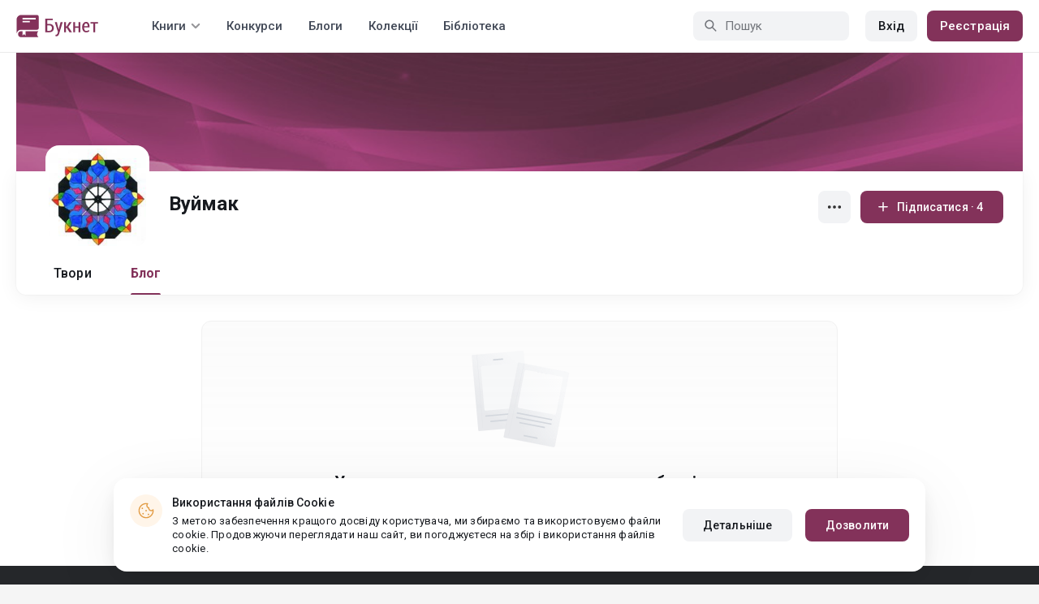

--- FILE ---
content_type: text/html; charset=UTF-8
request_url: https://booknet.ua/vuimak-u2810504/blog
body_size: 6575
content:
<!DOCTYPE html>
<html lang="uk-UA" class="">
<head>
    <meta charset="UTF-8"/>
    <meta name="viewport" content="width=970">
    <meta name="MobileOptimized" content="970"/>
    <meta name="HandheldFriendly" content="true"/>
    <link href='https://fonts.googleapis.com/css?family=Roboto+Condensed:400,300,700&subset=latin,cyrillic' rel='stylesheet' type='text/css'>
    <meta name="csrf-param" content="_csrf">
    <meta name="csrf-token" content="iHfIjYr5y0PfsR_sAirdpOPvAiRGmv0wDT-rFZlLF9TZRpv87q6lK5bWVpRddYjBu4JNSQz-rkJeYNlx1gFA5w==">
    <title>Вуймак - Особистий блог</title>
        <meta name="description" content="Вуймак веде свій особистий блог на літературному порталі Самвидав Букнет. Читайте і коментуйте статті блогу."/>
        <link type="image/png" href="https://booknet.ua/favicon.ico" rel="icon">
<link href="https://booknet.ua/vuimak-u2810504" rel="canonical">
<link href="https://st.booknet.ua/assets/2d38b9b8/css/bootstrap.min.css?v=1550073398" rel="stylesheet">
<link href="https://st.booknet.ua/common/css/font-awesome.min.css?v=1.1" rel="stylesheet">
<link href="https://st.booknet.ua/common/css/litnet-icon-font.css?v=1.1" rel="stylesheet">
<link href="https://st.booknet.ua/common/css/grids.css?v=1.1" rel="stylesheet">
<link href="https://st.booknet.ua/common/css/social-likes_classic.css?v=1.1" rel="stylesheet">
<link href="https://st.booknet.ua/common/css/flags16.css?v=1.1" rel="stylesheet">
<link href="https://st.booknet.ua/common/css/showLoading.css?v=1.1" rel="stylesheet">
<link href="https://st.booknet.ua/common/css/jquery.jgrowl.min.css?v=1.1" rel="stylesheet">
<link href="https://st.booknet.ua/dist/main.css?v=1750845088" rel="stylesheet">
<link href="https://st.booknet.ua/common/css/author.css?v=1620894437" rel="stylesheet">
<link href="https://st.booknet.ua/common/css/font-awesome.min.css?v=1469244372" rel="stylesheet">
<link href="https://st.booknet.ua/common/css/litnet-icon-font.css?v=1531047793" rel="stylesheet">
<script src="https://st.booknet.ua/assets/aee9c002/jquery.min.js?v=1463765143"></script>
<script src="https://st.booknet.ua/assets/5c8d54b8/yii.js?v=1556023766"></script>
<script src="https://st.booknet.ua/assets/2d38b9b8/js/bootstrap.min.js?v=1550073398"></script>
<script src="https://st.booknet.ua/common/mobile_v2/dist/js/vendor/svg4everybody.min.js?v=1.1"></script>
<script src="https://st.booknet.ua/common/js/jquery.cookie.min.js?v=1.1"></script>
<script src="https://st.booknet.ua/common/js/social-likes.min.js?v=1.1"></script>
<script src="https://st.booknet.ua/common/js/common.js?v=1706262122"></script>
<script src="https://st.booknet.ua/common/js/lozad.js?v=1.1"></script>
<script src="https://st.booknet.ua/common/js/jquery.showLoading.js?v=1.1"></script>
<script src="https://st.booknet.ua/common/js/jquery.jgrowl.min.js?v=1.1"></script>
<script src="https://st.booknet.ua/dist/main.js?v=1745230948"></script>
<script src="https://st.booknet.ua/common/js/jquery.cookie.min.js?v=1495615032"></script>
<script src="https://st.booknet.ua/common/js/jquery-sortable.min.js?v=1480694728"></script>
<script src="https://st.booknet.ua/common/js/lozad.js?v=1531047793"></script>
<script src="https://st.booknet.ua/common/js/account_chapter_edit.js?v=5"></script>
<script src="https://st.booknet.ua/common/js/account_book_view.js?v=2"></script>    <!--<link rel="apple-touch-icon" sizes="57x57" href="/icons/apple-icon-57x57.png">-->
<!--<link rel="apple-touch-icon" sizes="60x60" href="/icons/apple-icon-60x60.png">-->
<!--<link rel="apple-touch-icon" sizes="72x72" href="/icons/apple-icon-72x72.png">-->
<!--<link rel="apple-touch-icon" sizes="76x76" href="/icons/apple-icon-76x76.png">-->
<!--<link rel="apple-touch-icon" sizes="114x114" href="/icons/apple-icon-114x114.png">-->
<!--<link rel="apple-touch-icon" sizes="120x120" href="/icons/apple-icon-120x120.png">-->
<!--<link rel="apple-touch-icon" sizes="144x144" href="/icons/apple-icon-144x144.png">-->
<!--<link rel="apple-touch-icon" sizes="152x152" href="/icons/apple-icon-152x152.png">-->
<link rel="apple-touch-icon" sizes="180x180" href="/icons/apple-icon-180x180.png">
<link rel="icon" type="image/png" sizes="192x192" href="/icons/android-icon-192x192.png">
<link rel="icon" type="image/png" sizes="32x32" href="/icons/favicon-32x32.png">
<link rel="icon" type="image/png" sizes="96x96" href="/icons/favicon-96x96.png">
<link rel="icon" type="image/png" sizes="16x16" href="/icons/favicon-16x16.png">

<link rel="manifest" href="/manifest.json">
<meta name="msapplication-TileColor" content="#ffffff">
<meta name="msapplication-TileImage" content="/maskable_icon.png">
<meta name="theme-color" content="#ffffff">

<script>
    if ("serviceWorker" in navigator) {
        window.addEventListener("load", function () {
            navigator.serviceWorker
                .register("/service-worker.js")
                .then(function (registration) {
                    console.log("ServiceWorker registered");
                })
                .catch(function (err) {
                    console.log("ServiceWorker not registered", err);
                })
        })
    }
</script>

<script src="https://cdn.onesignal.com/sdks/OneSignalSDK.js" async=""></script>
    <meta id="ga-isLoggedIn" value="0"><meta id="ga-lang" value="uk">

<script>(function(w,d,s,l,i){w[l]=w[l]||[];w[l].push({'gtm.start':
        new Date().getTime(),event:'gtm.js'});var f=d.getElementsByTagName(s)[0],
        j=d.createElement(s),dl=l!='dataLayer'?'&l='+l:'';j.async=true;j.src=
        'https://www.googletagmanager.com/gtm.js?id='+i+dl;f.parentNode.insertBefore(j,f);
    })(window,document,'script','dataLayer','GTM-TCR8MZC');</script>
<!-- End Google Tag Manager -->

<script>
    window.dataLayer = window.dataLayer || [];

            dataLayer.push({'event': 'lang_uk'});
    
    let isMobile = '';
</script>

<meta name="facebook-domain-verification" content="wjtdllnn4zc0aw55n6bx64eb7ez3zk" />


<script>
    window.lang = 'uk';
</script>

<script>
    window.addEventListener('appinstalled', function(evt) {
        dataLayer.push({
            'event': 'autoEvent',
            'eventCategory': 'pwa',
            'eventAction': 'Installed',
            'eventLabel': 'Installed'
        });
    });

    if (window.matchMedia('(display-mode: standalone)').matches) {
        dataLayer.push({'is_pwa': 1});
    }
</script>

</head>
<body class="wide-lg bn_body-white">



<!-- Google Tag Manager (noscript) -->
<noscript>
    <iframe src="https://www.googletagmanager.com/ns.html?id=GTM-TCR8MZC" height="0" width="0" style="display:none;visibility:hidden"></iframe>
</noscript>
<!-- End Google Tag Manager (noscript) -->
<div class="bn_header">
        <div class="bn_header__container">
        <div class="container">
            <div class="bn_header__wrapper">
                <div class="bn_header__navigation">
                    
<div class="bn_header__logo">
    <a class="bn_header__logo-link" href="/uk">
                    <svg><use href="/common/img/ln_svg-sprite.svg#booknet-logo-uk"></use></svg>
            </a>
</div>
                    
<div class="bn_header__menu">
    <div class="bn_header__menu-item bn_header__menu-dropdown-selector">
        <span>Книги</span>
        <svg>
            <use href="/common/mobile_v2/dist/img/svg/svg-sprite.svg?v=3.4#header-arrow"/>
        </svg>
    </div>
    <a class="bn_header__menu-item" href="/contests">
        Конкурси    </a>
    <a class="bn_header__menu-item" href="/blogs">
        Блоги    </a>
    <a class="bn_header__menu-item" href="/collections">
        Колекції    </a>
            <a class="bn_header__menu-item" href="/site/library">
            Бібліотека        </a>
    </div>                </div>
                <div class="bn_header__controls">
                    
<form id="search-form" class="bn_header__search" action="/search" method="GET">
<div class="bn_header__search-icon">
    <svg>
        <use href="/common/mobile_v2/dist/img/svg/svg-sprite.svg?v=3.4#magnifier"/>
    </svg>
</div>

<input type="text" class="bn_header__search-input" name="q" autocomplete="off" placeholder="Пошук" data-not-found="Дані не знайдено">
</form>                                            
<div class="bn_header__auth">
    <div class="bn_header__auth-login bn_btn bn_btn-gray" onclick="showLoginPopup();">
        Вхід    </div>
    <div class="bn_header__auth-register bn_btn" onclick="showRegisterPopup();">
        Реєстрація    </div>
</div>                                    </div>
            </div>
        </div>
    </div>
    
<div class="bn_header__menu-dropdown">
    <div class="container">
        <div class="bn_header__menu-dropdown-wrapper">
            <div class="bn_header__menu-dropdown-column">
                <div class="bn_header__menu-dropdown-column-title">
                    Жанри                </div>
                <div class="bn_header__menu-dropdown-column-grid">
                    <div class="bn_header__menu-dropdown-item">
                        <a href="/top/all">Всі жанри</a>
                    </div>
                                            <div class="bn_header__menu-dropdown-item">
                            <a href="/top/miske-fentezi">
                                Міське фентезі                            </a>
                        </div>
                                            <div class="bn_header__menu-dropdown-item">
                            <a href="/top/fentezi">
                                Фентезі                            </a>
                        </div>
                                            <div class="bn_header__menu-dropdown-item">
                            <a href="/top/suchasna-proza">
                                Сучасна проза                            </a>
                        </div>
                                            <div class="bn_header__menu-dropdown-item">
                            <a href="/top/jenskaya-proza">
                                Жіночий роман                            </a>
                        </div>
                                            <div class="bn_header__menu-dropdown-item">
                            <a href="/top/lyubovnye-romany">
                                Любовні романи                            </a>
                        </div>
                                            <div class="bn_header__menu-dropdown-item">
                            <a href="/top/pidlitkova-proza">
                                Підліткова проза                            </a>
                        </div>
                                            <div class="bn_header__menu-dropdown-item">
                            <a href="/top/fantastika">
                                Фантастика                            </a>
                        </div>
                                            <div class="bn_header__menu-dropdown-item">
                            <a href="/top/istoricheskiy-roman">
                                Історичний роман                            </a>
                        </div>
                                            <div class="bn_header__menu-dropdown-item">
                            <a href="/top/fanfik">
                                Фанфік                            </a>
                        </div>
                                            <div class="bn_header__menu-dropdown-item">
                            <a href="/top/boevik">
                                Бойовик                            </a>
                        </div>
                                            <div class="bn_header__menu-dropdown-item">
                            <a href="/top/detektiv">
                                Детектив                            </a>
                        </div>
                                            <div class="bn_header__menu-dropdown-item">
                            <a href="/top/triller">
                                Трилер                            </a>
                        </div>
                                            <div class="bn_header__menu-dropdown-item">
                            <a href="/top/humor">
                                Гумор                            </a>
                        </div>
                                            <div class="bn_header__menu-dropdown-item">
                            <a href="/top/mistikaujasy">
                                Містика/Жахи                            </a>
                        </div>
                                            <div class="bn_header__menu-dropdown-item">
                            <a href="/top/non-fiction">
                                Не художня література                            </a>
                        </div>
                                            <div class="bn_header__menu-dropdown-item">
                            <a href="/top/dityacha-literatura">
                                Дитяча література                            </a>
                        </div>
                                            <div class="bn_header__menu-dropdown-item">
                            <a href="/top/raznoe">
                                Різне                            </a>
                        </div>
                                            <div class="bn_header__menu-dropdown-item">
                            <a href="/top/lyubovne-fentezi">
                                Любовне фентезі                            </a>
                        </div>
                                            <div class="bn_header__menu-dropdown-item">
                            <a href="/top/korotkiy-lyubovnyy-roman">
                                Короткий любовний роман                            </a>
                        </div>
                                            <div class="bn_header__menu-dropdown-item">
                            <a href="/top/istorichniy-lyubovnyy-roman">
                                Історичний любовний роман                            </a>
                        </div>
                                            <div class="bn_header__menu-dropdown-item">
                            <a href="/top/suchasniy-lyubovnyy-roman">
                                Сучасний любовний роман                            </a>
                        </div>
                                            <div class="bn_header__menu-dropdown-item">
                            <a href="/top/lyubovna-fantastika">
                                Любовна фантастика                            </a>
                        </div>
                                            <div class="bn_header__menu-dropdown-item">
                            <a href="/top/boeva-fantastika">
                                Бойова фантастика                            </a>
                        </div>
                                            <div class="bn_header__menu-dropdown-item">
                            <a href="/top/naukova-fantastika">
                                Наукова фантастика                            </a>
                        </div>
                                            <div class="bn_header__menu-dropdown-item">
                            <a href="/top/postapokalipsis">
                                Постапокаліпсис                            </a>
                        </div>
                                            <div class="bn_header__menu-dropdown-item">
                            <a href="/top/antiutopiya">
                                Антиутопія                            </a>
                        </div>
                                            <div class="bn_header__menu-dropdown-item">
                            <a href="/top/boeve-fentezi">
                                Бойове фентезі                            </a>
                        </div>
                                            <div class="bn_header__menu-dropdown-item">
                            <a href="/top/poesiya">
                                Поезія                            </a>
                        </div>
                                            <div class="bn_header__menu-dropdown-item">
                            <a href="/top/molodejnaya-proza">
                                Молодіжна проза                            </a>
                        </div>
                                    </div>
            </div>
            <div class="bn_header__menu-dropdown-column">
                <div class="bn_header__menu-dropdown-column-title">
                    Добірки                </div>
                <div class="bn_header__menu-dropdown-column-row">
                    <div class="bn_header__menu-dropdown-item">
                        <a href="/top/all">За популярністю</a>
                    </div>
                    <div class="bn_header__menu-dropdown-item">
                        <a href="/top/latest">За оновленнями </a>
                    </div>
                    <div class="bn_header__menu-dropdown-item">
                        <a href="/top/latest-new">Новинки</a>
                    </div>
                    <div class="bn_header__menu-dropdown-item">
                        <a href="/top/best">Бестселери</a>
                    </div>
                                        <div class="bn_header__menu-dropdown-item">
                        <a href="/collections">Колекції</a>
                    </div>
                </div>
            </div>
        </div>
    </div>
</div></div>

<main class="bn_main-content">
    
<div class="bn_author-header">
    <div class="container">
        <div class="bn_author-header__wrapper">
            <div class="bn_author-header__background">
                <img src="/common/img/user_bg_default.jpg" onerror="this.src='/common/img/user_bg_default.jpg'">
                            </div>
            <div class="bn_author-header__content">
                <div class="bn_author-header__main">
                    <div class="bn_author-header__information">
                        <div class="bn_author-header__avatar">
                            <img src="https://st.booknet.ua/uploads/user_avatars_new/160/94fOnzzKBkiqtYEof6VTlAZAbqIOB2T-.jpg" onerror="this.src='https://st.booknet.ua/common/img/default_avatar.jpg'">
                        </div>
                        <div class="bn_author-header__name-wrapper">
                            <h1 class="bn_author-header__name bn_text-heading-h3">
                                Вуймак                            </h1>
                                                    </div>
                                            </div>
                    <div class="bn_author-header__buttons">
                        <div class="bn_author-header__settings">
                            <div class="bn_menu-dropdown">
                                <div class="bn_menu-dropdown__overlay"></div>
                                <div class="bn_menu-dropdown__button">
                                    <svg>
                                        <use href="/common/mobile_v2/dist/img/svg/svg-sprite.svg?v=3.4#dots"></use>
                                    </svg>
                                </div>
                                <ul class="bn_menu-dropdown__items-wrapper bn_text-title-s">
                                    <li>
                                        <div class="bn_menu-dropdown__item" onclick="copyToClipboard('https://booknet.ua/vuimak-u2810504?utm_source=site&utm_medium=repost&utm_campaign=2810504&utm_term=0&utm_content=author', 'Посилання скопійовано')">
                                            <svg>
                                                <use href="/common/mobile_v2/dist/img/svg/svg-sprite.svg?v=3.4#share"></use>
                                            </svg>
                                            <span>
                                                Поділитися                                            </span>
                                        </div>
                                    </li>
                                    <li>
                                        <a class="bn_menu-dropdown__item highlight-red" href="/feedback">
                                            <svg>
                                                <use href="/common/mobile_v2/dist/img/svg/svg-sprite.svg?v=3.4#complain"></use>
                                            </svg>
                                            <span>
                                                Поскаржитися                                            </span>
                                        </a>
                                    </li>
                                </ul>
                            </div>
                        </div>
                                                                                    <button type="submit" class="bn_author-header__subscribe bn_btn bn_btn-m" onclick="showLoginPopup();">
                                    <svg>
                                        <use href="/common/mobile_v2/dist/img/svg/svg-sprite.svg?v=3.4#plus"></use>
                                    </svg>
                                    <span>
                                        Підписатися                                         · 4                                    </span>
                                </button>
                                                                        </div>
                </div>
                <div class="bn_author-header__navigation">
                    <ul class="bn_commerce-navigation__menu bn_text-title-m">
                        <li>
                            <a href="/vuimak-u2810504" class="bn_commerce-navigation__menu-item ">
                                Твори                            </a>
                        </li>
                                                <li>
                            <a href="/vuimak-u2810504/blog" class="bn_commerce-navigation__menu-item active">
                                Блог                            </a>
                        </li>
                                            </ul>
                </div>
            </div>
        </div>
    </div>
</div>

    
<div class="bn_author">
    <div class="bn_author__blog">
        <div class="container">
            <div class="bn_author__blog-wrapper">
                <div class="bn_author__blog-content">
                                                                        <div class="bn_commerce-payout-request__empty">
                                <div class="bn_commerce-payout-request__empty-wrapper">
                                    <div class="bn_commerce-payout-request__empty-image">
                                        <img src="/common/img/contest-empty.svg">
                                    </div>
                                    <div class="bn_commerce-payout-request__empty-title bn_text-heading-h4">
                                        У користувача поки що немає написаних блогів                                    </div>
                                </div>
                            </div>
                                                            </div>

                <div class="bn_author__blog-pagination">
                                    </div>
            </div>
        </div>
    </div>
</div>
</main>



<div class="bn_cookies">
    <div class="bn_cookies__container">
        <div class="bn_cookies__wrapper">
            <div class="bn_cookies__content">
                <div class="bn_cookies__icon">
                    <svg>
                        <use href="/common/mobile_v2/dist/img/svg/svg-sprite.svg?v=3.4#cookie"></use>
                    </svg>
                </div>
                <div class="bn_cookies__heading">
                    <div class="bn_cookies__title bn_text-title-s">
                        Використання файлів Cookie                    </div>
                    <div class="bn_cookies__description bn_text-label-l">
                        З метою забезпечення кращого досвіду користувача, ми збираємо та використовуємо файли cookie. Продовжуючи переглядати наш сайт, ви погоджуєтеся на збір і використання файлів cookie.                    </div>
                </div>
            </div>
            <div class="bn_cookies__buttons-container">
                <a class="bn_cookies__button bn_btn bn_btn-gray bn_btn-m" href="/info/privacy-cookies">Детальніше</a>                <button type="button" id="bn_cookies__button-accept" class="bn_cookies__button bn_btn bn_btn-m">Дозволити</button>            </div>
        </div>
    </div>
</div>

<script type="text/javascript">
    $(document).ready(function(){
        try {
            setTimeout(function () {
                if (parseInt($.cookie('isCookies') || localStorage.getItem('agreeCookie')) !== 1) {
                    $('.bn_cookies').addClass('open');
                }

                $('#bn_cookies__button-accept').on('click', function () {
                    $('.bn_cookies').removeClass('open');
                    $.cookie('isCookies', 1, {
                        path: "/"
                    });
                    localStorage.setItem("agreeCookie", 1);
                });
            }, 1000)
        } catch (e) {}
    });
</script>
<footer class="footer">
    <div class="container">
                <div class="footer__top">
            <div class="footer__top-column">
                <div class="footer__top-links-container">
                                                                        <div class="footer__top-link">
                                <a href="/news" rel="nofollow">Новини</a>                            </div>
                                                                                                <div class="footer__top-link">
                                <a href="/info/pravovlasnikam" rel="nofollow">Правовласникам</a>                            </div>
                                                                                                <div class="footer__top-link">
                                <a href="/feedback" rel="nofollow">Довідка для читача</a>                            </div>
                                                                                                <div class="footer__top-link">
                                <a href="/feedback?alias=2" rel="nofollow">Довідка для автора</a>                            </div>
                                                            </div>
            </div>
            <div class="footer__top-column">
                <div class="footer__top-links-container">
                                                                        <div class="footer__top-link">
                                <a href="/info/splata" rel="nofollow">Оплата</a>                            </div>
                                                                                                                                            <div class="footer__top-link">
                                <a href="/about" rel="nofollow">Про Букнет</a>                            </div>
                                                                                                <div class="footer__top-link">
                                <a href="/user-search" rel="nofollow">Пошук користувачів</a>                            </div>
                                                                                                                            </div>
            </div>
            <div class="footer__top-column">
                <div class="footer__top-controls-container">
                                        <div class="footer__top-control">
                        <a class="footer__top-control-link" href="/feedback">
                            <svg>
                                <use href="/common/mobile_v2/dist/img/svg/svg-sprite.svg?v=3.4#chat-bubbles"/>
                            </svg>
                            <span class="footer__top-control-label">Технічна підтримка</span>
                        </a>
                    </div>
                    <div class="footer__top-control">
                        <a class="footer__top-control-link" href="/site/switch-theme?goto=mobile_v2" title="Читати книги онлайн на телефоні, мобільна версія">
                            <svg>
                                <use href="/common/mobile_v2/dist/img/svg/svg-sprite.svg?v=3.4#mobile-phone"/>
                            </svg>
                            <span class="footer__top-control-label">На мобільну версію</span>
                        </a>
                    </div>
                </div>
            </div>
            <div class="footer__top-column">
                <div class="footer__top-information-container">
                    <div class="footer__top-information-column">
                        <div class="footer__top-apps">
                            <a class="footer__top-app-link" href="https://apps.apple.com/app/booknet-electronic-books/id1529082270" target="_blank" rel="external">
                                <svg>
                                    <use href="/common/mobile_v2/dist/img/svg/svg-sprite.svg?v=3.4#app-store"/>
                                </svg>
                            </a>
                            <a class="footer__top-app-link" href="https://play.google.com/store/apps/details?id=ua.booknet" target="_blank" rel="external">
                                <svg>
                                    <use href="/common/mobile_v2/dist/img/svg/svg-sprite.svg?v=3.4#google-play"/>
                                </svg>
                            </a>
                        </div>
                        <div class="footer__top-payments-container">
                            <div class="footer__top-payment">
                                <img src="/common/img/icons/mastercard.svg">
                            </div>
                            <div class="footer__top-payment">
                                <img src="/common/img/icons/visa.svg">
                            </div>
                        </div>
                    </div>
                    <div class="footer__top-information-column">
                        <div class="footer__top-socials">
    <a class="f-lnk" href="https://www.facebook.com/Booknet.ua/" target="_blank" rel="nofollow">
        <i class="fa fa-facebook" aria-hidden="true"></i>
    </a>
    <a class="i-lnk" href="https://www.instagram.com/booknet.ua/" target="_blank" rel="nofollow">
        <i class="fa fa-instagram" aria-hidden="true"></i>
    </a>
    <a class="t-lnk" id="telegram-icon-id" href="https://t.me/ukrbooknetread2_bot" target="_blank" rel="nofollow"
       data-lang="uk">
        <i class="fa fa-telegram" aria-hidden="true"></i>
    </a>
</div>
                        <div class="footer__top-warning">
                            Увага! Сайт може містити матеріали, не призначені для перегляду особами, які не досягли 18 років!                        </div>
                    </div>
                </div>
            </div>
        </div>
        <div class="footer__bottom">
            <div class="footer__bottom-column">
                <div class="footer__bottom-copyright">
                    © 2026 Booknet. Всі права захищено.                </div>
                <div class="footer__bottom-copyright">
                    Narva mnt 5, Tallinn 10117, Естонія
                </div>
            </div>
            <div class="footer__bottom-column">
                <div class="footer__bottom-privacy-row">
                                                                        <a class="footer__bottom-privacy-link" href="/info/privacy-policy" rel="nofollow">Privacy policy</a>                                                                                                <a class="footer__bottom-privacy-link" href="/info/terms" rel="nofollow">Угода користувача</a>                                                                                                <a class="footer__bottom-privacy-link" href="/info/confidental" rel="nofollow">Політика конфіденційності</a>                                                            </div>
                <div class="footer__bottom-privacy-row">
                                                                        <a class="footer__bottom-privacy-link" href="mailto:pr@booknet.com" rel="nofollow">PR-вiддiл: pr@booknet.com</a>                                                                                                <a class="footer__bottom-privacy-link" href="/info/pravila-publikacii" rel="nofollow">Правила публікації авторського контенту</a>                                                            </div>
            </div>
        </div>
    </div>
</footer>


<script src="https://st.booknet.ua/common/js/footer.js?v=1666262502"></script>
<script src="https://st.booknet.ua/assets/680081d8/uk-UA.js?v=1622450371"></script>
<script src="https://st.booknet.ua/assets/25dffdec/javascripts/md5.js?v=1593847238"></script>
<script src="https://st.booknet.ua/assets/25dffdec/javascripts/lajax.js?v=1593847238"></script>
<script src="https://st.booknet.ua/assets/5c8d54b8/yii.activeForm.js?v=1556023766"></script>
<script>jQuery(function ($) {

(function(){
    window.ln = {
        track: function(name, category, label) {
            if (!label) {
                label = name;
            }
            
            dataLayer.push({
                'event': 'autoEvent', 
                'eventCategory': category, 
                'eventAction': name, 
                'eventLabel': label
            });
        }
    };
})();

lozad('.lozad', {
    load: function(el) {
        el.src = el.dataset.src;
        el.onload = function() {
            el.classList.add('img_fade_in')
        }
    }
}).observe()

jQuery('#search-form').yiiActiveForm([], []);

    $(document).on('click', '.footer__language-dropdown', function () {
        let that = $(this);
    
        that.toggleClass('opened');
    
        $(document).click(function (event) {
            if ($(event.target).closest('.footer__language-dropdown').length) return;
    
            that.removeClass('opened');
        });
    });

});</script></body>
</html>
